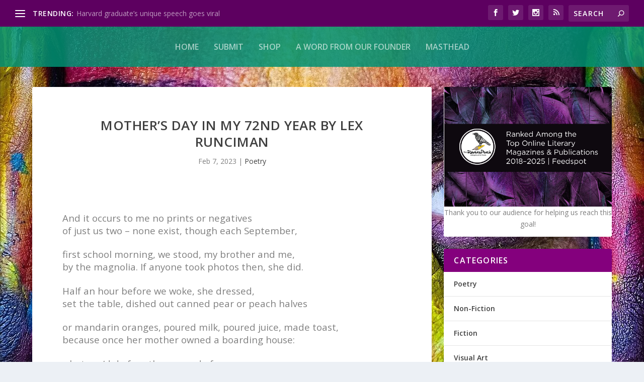

--- FILE ---
content_type: text/html; charset=utf-8
request_url: https://www.google.com/recaptcha/api2/aframe
body_size: 266
content:
<!DOCTYPE HTML><html><head><meta http-equiv="content-type" content="text/html; charset=UTF-8"></head><body><script nonce="L9ZsnsDImvOluTmxd2GfAw">/** Anti-fraud and anti-abuse applications only. See google.com/recaptcha */ try{var clients={'sodar':'https://pagead2.googlesyndication.com/pagead/sodar?'};window.addEventListener("message",function(a){try{if(a.source===window.parent){var b=JSON.parse(a.data);var c=clients[b['id']];if(c){var d=document.createElement('img');d.src=c+b['params']+'&rc='+(localStorage.getItem("rc::a")?sessionStorage.getItem("rc::b"):"");window.document.body.appendChild(d);sessionStorage.setItem("rc::e",parseInt(sessionStorage.getItem("rc::e")||0)+1);localStorage.setItem("rc::h",'1770053197674');}}}catch(b){}});window.parent.postMessage("_grecaptcha_ready", "*");}catch(b){}</script></body></html>